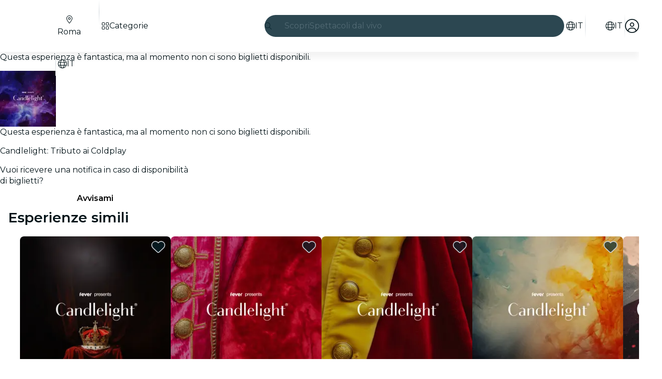

--- FILE ---
content_type: text/javascript
request_url: https://feverup.com/_astro/PlanCardFavoritesButtonContainer.DoLgpp39.js
body_size: 1403
content:
import"./disclose-version.NZTpNUN0.js";import"./legacy.kkaBD5aU.js";import{p as L,c as y,t as I,d as T,a as H,r as M,l as P,b as V,g as m,m as F,s as S,e as E}from"./context.Dt8wtvD7.js";import{t as A,a as B}from"./template.BnqOskDm.js";import{s as X,a as j,C as J}from"./attributes.B1jwYKSA.js";import{i as $}from"./lifecycle.ACskQYTG.js";import{p as o,l as w}from"./props.BUsuJhZa.js";import{a as K,s as Q}from"./store.B058ELlv.js";import{c as k}from"./index-client.Cx6o0JRz.js";import{u as W}from"./build-favorites-url.BwobqHig.js";import"./user.jCbXu67v.js";import"./get-app-config.B8ZjH1JJ.js";import"./server-app-config-store.OVZGUEUu.js";import"./tracker._tncOaN2.js";import"./cookie.gTd6HJsM.js";import"./i18n.B_hbdk5R.js";import{t as Y}from"./i18n.fDRxMXVB.js";import{g as C}from"./get-language-from-locale.BOasHZQK.js";import"./languages.Cb2wcoBl.js";import{h as Z}from"./handle-favorite-action.nV4bmM2M.js";import{a as tt}from"./index.3whys8t3.js";import{e as et}from"./events.Duqr2apg.js";import{s as at}from"./class.CuYnVsXc.js";import{f as st}from"./index.C0yu6f82.js";import{I as ot}from"./Icon.CH_648AP.js";/* empty css                       */const it=15,r=tt({currentPage:1,hasMultiplePages:!1,totalPlans:0,totalPages:0,offset:0,plans:void 0}),Dt=e=>{const t=r.get().plans,l=r.get().offset;r.set({currentPage:e.currentPage,hasMultiplePages:!!e.nextPage,totalPlans:e.totalCount,totalPages:Math.ceil(e.totalCount/it),offset:l,plans:t?[...t,...e.results]:[...e.results]})},nt=e=>{r.set({...r.get(),offset:e})};var rt=A('<button data-testid="fv-plan-card-favorites-button"><!></button>');function lt(e,t){L(t,!1);let l=k(),u=o(t,"isSelected",8,!1),v=o(t,"sentiment",8,"dark");function g(s){s.preventDefault(),l("favoriteToggled")}$();var a=rt();let i;var c=y(a);ot(c,{icon:st,size:"full"}),M(a),I((s,p)=>{i=at(a,1,"fv-plan-card-favorites-button svelte-gliqni",null,i,s),X(a,"aria-label",p)},[()=>({"fv-plan-card-favorites-button-light":v()==="light","fv-plan-card-favorites-button--selected":u()}),()=>Y("favorites.button")],T),et("click",a,g),B(e,a),H()}var ct=A("<div><!></div>");function Ot(e,t){const l=w(t,["children","$$slots","$$events","$$legacy"]),u=w(l,["planId","image","locale","isFavoritesPage","isHighlighted","sentiment"]);L(t,!1);const[v,g]=K(),a=()=>Q(W,"$userFavorites",v),i=F(),c=F();let s=o(t,"planId",8),p=o(t,"image",8),h=o(t,"locale",8),D=o(t,"isFavoritesPage",8,!1),O=o(t,"isHighlighted",8,!1),q=o(t,"sentiment",8,"dark");const x=k(),_="fv-favorites-button-container";function z(n){document.getElementById(`${_}-${s()}`)?.dispatchEvent(n)}function R(){const n=m(i)?"remove":"add";if(Z({id:s(),url:m(c),imageUrl:p(),type:n,language:C(h())}),D()){const d=r.get(),N=!m(i)&&d.offset>0?d.offset-1:d.offset+1;nt(N),history.pushState(null,"",window.location.href),window.addEventListener("popstate",function U(){history.replaceState(null,"",document.referrer),window.location.reload(),window.removeEventListener("popstate",U)},{once:!0})}z(new CustomEvent("favoriteToggled",{detail:{action:n}})),x("favoriteToggled",{action:n})}P(()=>(a(),E(s())),()=>{S(i,a().favorites.includes(s()))}),P(()=>E(h()),()=>{S(c,`${C(h())}/favorites`)}),V(),$();var f=ct();let b;var G=y(f);lt(G,{get isSelected(){return m(i)},get sentiment(){return q()},$$events:{favoriteToggled:R}}),M(f),I(n=>b=j(f,b,{id:_+"-"+s(),...u,class:"fv-favorites-button-container",[J]:n},"svelte-duhl2l"),[()=>({"fv-favorites-button-container-highlight":O()})],T),B(e,f),H(),g()}export{Ot as P,r as f,Dt as s};


--- FILE ---
content_type: text/javascript
request_url: https://feverup.com/_astro/await.KhzfH--f.js
body_size: 729
content:
import{aC as q,ae as z,K as c,y as F,aD as k,ag as G,ah as J,x as K,w as A,ak as D,ao as y,V as w,m as C,a9 as O,z as P,ac as H,ab as S,aE as L,J as U,ai as I,I as o,aj as p,aF as V}from"./context.Dt8wtvD7.js";const x=0,l=1,E=2;function Z(R,g,n,N,_){c&&F();var r=R,T=q(),j=U,a=D,s,t,f,v=(T?w:C)(void 0),d=(T?w:C)(void 0),h=!1;function u(e,i){h=!0,i&&(H(b),S(b),L(j));try{e===x&&n&&(s?I(s):s=o(()=>n(r))),e===l&&N&&(t?I(t):t=o(()=>N(r,v))),e===E&&_&&(f?I(f):f=o(()=>_(r,d))),e!==x&&s&&p(s,()=>s=null),e!==l&&t&&p(t,()=>t=null),e!==E&&f&&p(f,()=>f=null)}finally{i&&(L(null),S(null),H(null),V())}}var b=z(()=>{if(a===(a=g()))return;let e=c&&k(a)===(r.data===G);if(e&&(r=J(),K(r),A(!1),e=!0),k(a)){var i=a;h=!1,i.then(m=>{i===a&&(y(v,m),u(l,!0))},m=>{if(i===a&&(y(d,m),u(E,!0),!_))throw d.v}),c?n&&(s=o(()=>n(r))):O(()=>{h||u(x,!0)})}else y(v,a),u(l,!1);return e&&A(!0),()=>a=D});c&&(r=P)}export{Z as a};
